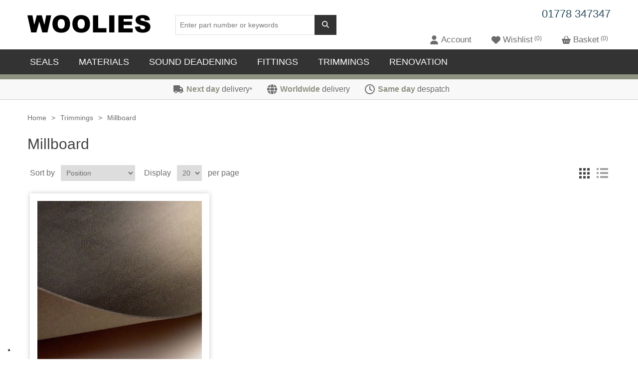

--- FILE ---
content_type: text/html; charset=utf-8
request_url: https://www.woolies-trim.co.uk/c-146-millboard
body_size: 10798
content:
<!DOCTYPE html><html lang="en" dir="ltr" class="html-category-page"><head><title>Millboard</title><meta charset="UTF-8"><meta name="description" content="Millboard for making door panel, parcels shelves etc"><meta name="keywords" content="millboard,door,panel,fibreboard,card,compressed,parcel shelf,glovebox,black"><meta name="generator" content="nopCommerce"><meta name="viewport" content="width=device-width, initial-scale=1"><script src="https://kit.fontawesome.com/4cd426de1a.js" crossorigin="anonymous"></script><script>var _iub=_iub||[];_iub.csConfiguration={askConsentAtCookiePolicyUpdate:!0,cookiePolicyInOtherWindow:!0,countryDetection:!0,enableFadp:!0,enableLgpd:!0,enableTcf:!0,enableUspr:!0,googleAdditionalConsentMode:!0,lang:"en-GB",lgpdAppliesGlobally:!1,perPurposeConsent:!0,preferenceCookie:{expireAfter:90},siteId:2339117,tcfPurposes:{"2":"consent_only","7":"consent_only","8":"consent_only","9":"consent_only","10":"consent_only","11":"consent_only"},cookiePolicyId:63315695,i18n:{"en-GB":{banner:{title:"Cookie Notice"}}},cookiePolicyUrl:"https://www.woolies-trim.co.uk/privacy-policy",privacyPolicyUrl:"https://www.woolies-trim.co.uk/privacy-policy",privacyPolicyNoticeAtCollectionUrl:"https://www.woolies-trim.co.uk/privacy-policy",banner:{acceptButtonCaptionColor:"#ffffff",acceptButtonColor:"#2D4F5F",acceptButtonDisplay:!0,backgroundColor:"#eaeaea",backgroundOverlay:!0,closeButtonRejects:!0,customizeButtonCaptionColor:"#373737",customizeButtonColor:"#d2d3d5",customizeButtonDisplay:!0,explicitWithdrawal:!0,listPurposes:!0,position:"float-top-center",rejectButtonCaptionColor:"#FFFFFF",rejectButtonColor:"#2D4F5F",rejectButtonDisplay:!0,showPurposesToggles:!0,textColor:"#262626"}}</script><script src="//cs.iubenda.com/sync/2339117.js"></script><script src="//cdn.iubenda.com/cs/tcf/stub-v2.js"></script><script src="//cdn.iubenda.com/cs/tcf/safe-tcf-v2.js"></script><script src="//cdn.iubenda.com/cs/gpp/stub.js"></script><script src="//cdn.iubenda.com/cs/iubenda_cs.js" charset="UTF-8" async></script><script type="application/ld+json">{"@context":"https://schema.org","@type":"BreadcrumbList","itemListElement":[{"@type":"ListItem","position":1,"item":{"@id":"https://www.woolies-trim.co.uk/c-17-trimmings","name":"Trimmings"}},{"@type":"ListItem","position":2,"item":{"@id":"https://www.woolies-trim.co.uk/c-146-millboard","name":"Millboard"}}]}</script><link rel="stylesheet" href="/css/wtqclhrqrzonpiy8af5zgw.styles.css?v=RcYC34BCLTnCyfEWyCrUWbyIRKw"><script async src='https://www.googletagmanager.com/gtag/js?id=G-4RRVKPWT2P'></script><script class='_iub_cs_activate-inline' type='text/plain' data-iub-purposes='4'>
                  window.dataLayer = window.dataLayer || [];
                  function gtag(){dataLayer.push(arguments);}
                  gtag('js', new Date());

                  gtag('config', 'G-4RRVKPWT2P');
                  
                </script><link rel="canonical" href="https://www.woolies-trim.co.uk/c-146-millboard"><link rel="shortcut icon" href="/icons/icons_0/favicon.ico"><body><input name="__RequestVerificationToken" type="hidden" value="CfDJ8FPWQVIvm1tPqaBVImr9Iktp6Uvd4FUwsudcfQ8rGPdNyOXMGHU094Chn1nHlR-wozAgjjxyCqmeJcdA294P1-iUJEukUK7-d9M9vOjtTvmAVWEmV6509Ltt9By93PAtAuTTh1ezpf23ZU68bl9EXig"><div class="ajax-loading-block-window" style="display:none"></div><div id="dialog-notifications-success" role="status" aria-live="polite" aria-atomic="true" title="Notification" style="display:none"></div><div id="dialog-notifications-error" role="alert" aria-live="assertive" aria-atomic="true" title="Error" style="display:none"></div><div id="dialog-notifications-warning" role="alert" aria-live="assertive" aria-atomic="true" title="Warning" style="display:none"></div><div id="bar-notification" class="bar-notification-container" role="status" aria-live="polite" aria-atomic="true" data-close="Close"></div><div class="master-wrapper-page"><header class="header"><a class="skip" href="#main">Skip navigation</a><div class="header-logo"><a href="/"> <img alt="Woolies Trim" src="https://www.woolies-trim.co.uk/images/thumbs/0000139_woolies_logo.png"> </a></div><div role="search" class="search-box store-search-box"><form method="get" id="small-search-box-form" action="/search"><input type="text" class="search-box-text" id="small-searchterms" autocomplete="off" name="q" placeholder="Enter part number or keywords" aria-label="Search store"> <button type="submit" class="button-1 search-box-button"><i class="fas fa-search"></i></button></form></div><div class="header-right"><div class="header-tel"><a href="tel:01778347347">01778 347347</a></div><div class="header-links-wrapper"><div class="header-links"><ul><li class="mobile-header-link" style="display:none"><span class="mobile-menu-toggle cursor" role="button" toggle="menu-container"><i class="fas fa-bars"></i></span><li class="mobile-header-link" style="display:none"><span class="header-link-toggle cursor" role="button" toggle="search-box"><i class="fas fa-search"></i></span><li class="mobile-header-link"><span class="header-link-toggle cursor" role="button" toggle="account-links"> <i class="fas fa-user"></i> <span class="header-link-label">Account</span> </span><li><a href="/wishlist" class="d-flex"> <span> <i class="fas fa-heart"></i> </span> <span class="wishlist-label header-link-label">Wishlist</span> <span class="wishlist-qty header-link-qty">0</span> </a><li id="topcartlink"><a href="/cart" class="d-flex"> <span> <i class="fas fa-shopping-basket"></i> </span> <span class="cart-label header-link-label">Basket</span> <span class="cart-qty header-link-qty">0</span> </a></ul></div><div class="account-links" style="display:none"><ul><li><a href="/login?returnUrl=%2Fc-146-millboard" class="ico-login">Log in</a><li><a href="/register?returnUrl=%2Fc-146-millboard" class="ico-register">Register</a></ul></div><div id="flyout-cart" class="flyout-cart"><div class="mini-shopping-cart"><div class="count">You have no items in your basket.</div></div></div></div></div></header><div class="header-menu-wrapper"><div class="header-menu"><nav class="menu-container menu-dropdown"><div id="menu-1" class="menu__toggle" role="button"></div><div role="menu" class="menu" aria-labelledby="menu-1"><div class="menu__item menu-dropdown" data-item-id="21" role="menuitem"><div class="menu__item-toggle" aria-haspopup="menu"><a href="/c-337-seals" aria-expanded="false" aria-haspopup="menu" role="button" class="menu__link" tabindex="0">Seals</a></div><div class="menu__grid-view" role="menu" aria-label="Seals"><div class="menu__group" role="menuitem"><a href="/c-8-doorboot-seals" class="menu__image-link"> Door/Boot Seals </a> <a href="/c-37-side-seals" role="button" class="menu__link" tabindex="0">Side Seals</a> <a href="/c-38-top-seals" role="button" class="menu__link" tabindex="0">Top Seals</a> <a href="/c-40-draught-excluder" role="button" class="menu__link" tabindex="0">Draught Excluder</a></div><div class="menu__group" role="menuitem"><a href="/c-39-edge-trims" class="menu__image-link"> Edge Trims </a> <a href="/c-330-pvc-edge-trims" role="button" class="menu__link" tabindex="0">PVC Edge Trims</a> <a href="/c-329-cloth-covered-edge-trim" role="button" class="menu__link" tabindex="0">Cloth Covered Edge Trim</a></div><div class="menu__group" role="menuitem"><a href="/c-14-rubber" class="menu__image-link"> Rubber </a> <a href="/c-322-rubber-extrusion" role="button" class="menu__link" tabindex="0">Rubber Extrusion</a> <a href="/c-120-rubber-matting" role="button" class="menu__link" tabindex="0">Rubber Matting</a> <a href="/c-124-rubber-strip" role="button" class="menu__link" tabindex="0">Rubber Strip</a> <a href="/c-122-screen-section" role="button" class="menu__link" tabindex="0">Screen Section</a> <a href="/c-125-rubber-tube" role="button" class="menu__link" tabindex="0">Rubber Tube</a> <a href="/c-121-putty" role="button" class="menu__link" tabindex="0">Putty</a></div><div class="menu__group" role="menuitem"><a href="/c-16-sponge" class="menu__image-link"> Sponge </a> <a href="/c-130-sponge-extrusion" role="button" class="menu__link" tabindex="0">Sponge Extrusion</a> <a href="/c-131-sponge-piping" role="button" class="menu__link" tabindex="0">Sponge Piping</a> <a href="/c-132-sa-sponge-strip" role="button" class="menu__link" tabindex="0">S/A Sponge Strip</a> <a href="/c-133-sa-sponge-sheet" role="button" class="menu__link" tabindex="0">S/A Sponge Sheet</a></div><div class="menu__group" role="menuitem"><a href="/c-166-weatherstrip" class="menu__image-link"> Weatherstrip </a></div><div class="menu__group" role="menuitem"><a href="/c-18-window-channel" class="menu__image-link"> Window Channel </a> <a href="/c-341-single-track" role="button" class="menu__link" tabindex="0">Single Track</a> <a href="/c-342-double-track" role="button" class="menu__link" tabindex="0">Double Track</a> <a href="/c-343-plain-felt" role="button" class="menu__link" tabindex="0">Plain Felt</a></div></div></div><div class="menu__item menu-dropdown" data-item-id="22" role="menuitem"><div class="menu__item-toggle" aria-haspopup="menu"><a href="/c-11-materials" aria-expanded="false" aria-haspopup="menu" role="button" class="menu__link" tabindex="0">Materials</a></div><div class="menu__grid-view" role="menu" aria-label="Materials"><div class="menu__group" role="menuitem"><a href="/c-76-carpet" class="menu__image-link"> Carpet </a> <a href="/c-307-wool-pile-carpet" role="button" class="menu__link" tabindex="0">Wool Pile Carpet</a> <a href="/c-92-wilton-type-carpet" role="button" class="menu__link" tabindex="0">Wilton Type Carpet</a> <a href="/c-81-rubber-backed-carpet" role="button" class="menu__link" tabindex="0">Rubber Backed Carpet</a> <a href="/c-90-rotproof-carpet" role="button" class="menu__link" tabindex="0">Rotproof Carpet</a> <a href="/c-91-thin-rib-carpet" role="button" class="menu__link" tabindex="0">Thin Rib Carpet</a> <a href="/c-88-karvel-carpet" role="button" class="menu__link" tabindex="0">Karvel Carpet</a> <a href="/c-82-carpet-binding" role="button" class="menu__link" tabindex="0">Carpet Binding</a> <a href="/c-83-carpet-fasteners" role="button" class="menu__link" tabindex="0">Carpet Fasteners</a> <a href="/c-85-heel-pad" role="button" class="menu__link" tabindex="0">Heel Pad</a></div><div class="menu__group" role="menuitem"><a href="/c-77-headlinings" class="menu__image-link"> Headlinings </a> <a href="/c-95-wool" role="button" class="menu__link" tabindex="0">Wool</a> <a href="/c-94-vinyl" role="button" class="menu__link" tabindex="0">Vinyl</a> <a href="/c-93-brushed-nylon" role="button" class="menu__link" tabindex="0">Brushed Nylon</a> <a href="/c-340-dobby" role="button" class="menu__link" tabindex="0">Dobby</a></div><div class="menu__group" role="menuitem"><a href="/c-78-hoodings" class="menu__image-link"> Hoodings </a> <a href="/c-96-duck" role="button" class="menu__link" tabindex="0">Duck</a> <a href="/c-99-vinyl" role="button" class="menu__link" tabindex="0">Vinyl</a> <a href="/c-98-mohair" role="button" class="menu__link" tabindex="0">Mohair</a> <a href="/c-100-webbing" role="button" class="menu__link" tabindex="0">Webbing</a> <a href="/c-101-window-material" role="button" class="menu__link" tabindex="0">Window Material</a> <a href="/c-97-hoodcare" role="button" class="menu__link" tabindex="0">Hoodcare</a></div><div class="menu__group" role="menuitem"><a href="/c-79-seating-cloths" class="menu__image-link"> Seating Cloths </a> <a href="/c-103-bedford-cord" role="button" class="menu__link" tabindex="0">Bedford Cord</a> <a href="/c-106-moquette" role="button" class="menu__link" tabindex="0">Moquette</a> <a href="/c-107-wool" role="button" class="menu__link" tabindex="0">Wool</a> <a href="/c-104-brushed-nylon" role="button" class="menu__link" tabindex="0">Brushed Nylon</a> <a href="/c-102-alicante" role="button" class="menu__link" tabindex="0">Alicante</a></div><div class="menu__group" role="menuitem"><a href="/c-80-vinyls" class="menu__image-link"> Vinyls </a> <a href="/c-110-expanded-vinyl" role="button" class="menu__link" tabindex="0">Expanded Vinyl</a> <a href="/c-112-non-stretch" role="button" class="menu__link" tabindex="0">Non Stretch</a> <a href="/c-111-hooding" role="button" class="menu__link" tabindex="0">Hooding</a> <a href="/c-109-embossed" role="button" class="menu__link" tabindex="0">Embossed</a></div></div></div><div class="menu__item menu-dropdown" data-item-id="23" role="menuitem"><div class="menu__item-toggle" aria-haspopup="menu"><a href="/c-15-sound-deadening" aria-expanded="false" aria-haspopup="menu" role="button" class="menu__link" tabindex="0">Sound Deadening</a></div><div class="menu__grid-view" role="menu" aria-label="Sound Deadening"><div class="menu__group" role="menuitem"><a href="/c-126-felt" class="menu__image-link"> Felt </a></div><div class="menu__group" role="menuitem"><a href="/c-127-hardura" class="menu__image-link"> Hardura </a></div><div class="menu__group" role="menuitem"><a href="/c-128-heat-deflection" class="menu__image-link"> Heat Deflection </a></div><div class="menu__group" role="menuitem"><a href="/c-129-sound-damping" class="menu__image-link"> Sound Damping </a></div></div></div><div class="menu__item menu-dropdown" data-item-id="24" role="menuitem"><div class="menu__item-toggle" aria-haspopup="menu"><a href="/c-335-fittings" aria-expanded="false" aria-haspopup="menu" role="button" class="menu__link" tabindex="0">Fittings</a></div><div class="menu__grid-view" role="menu" aria-label="Fittings"><div class="menu__group" role="menuitem"><a href="/c-4-fasteners" class="menu__image-link"> Fasteners </a> <a href="/c-57-durable-dot" role="button" class="menu__link" tabindex="0">Durable Dot</a> <a href="/c-58-lift-the-dot" role="button" class="menu__link" tabindex="0">Lift the Dot</a> <a href="/c-59-tenax" role="button" class="menu__link" tabindex="0">Tenax</a> <a href="/c-60-turnbuckles" role="button" class="menu__link" tabindex="0">Turnbuckles</a> <a href="/c-50-carpet-fasteners" role="button" class="menu__link" tabindex="0">Carpet Fasteners</a> <a href="/c-51-clips" role="button" class="menu__link" tabindex="0">Clips</a> <a href="/c-53-rivets" role="button" class="menu__link" tabindex="0">Rivets</a> <a href="/c-61-self-tapping-screws" role="button" class="menu__link" tabindex="0">Self Tapping Screws</a> <a href="/c-338-woodscrews" role="button" class="menu__link" tabindex="0">Woodscrews</a> <a href="/c-339-cup-washers" role="button" class="menu__link" tabindex="0">Cup Washers</a> <a href="/c-49-brass-eyelets" role="button" class="menu__link" tabindex="0">Brass Eyelets</a></div><div class="menu__group" role="menuitem"><a href="/c-10-handles" class="menu__image-link"> Handles </a> <a href="/c-66-bonnet-catch" role="button" class="menu__link" tabindex="0">Bonnet Catch</a> <a href="/c-67-exterior-handles" role="button" class="menu__link" tabindex="0">Exterior Handles</a> <a href="/c-68-grab-handles" role="button" class="menu__link" tabindex="0">Grab Handles</a> <a href="/c-69-hood-fastener" role="button" class="menu__link" tabindex="0">Hood Fastener</a> <a href="/c-70-interior-handles" role="button" class="menu__link" tabindex="0">Interior Handles</a> <a href="/c-71-key-hole-cover" role="button" class="menu__link" tabindex="0">Key Hole Cover</a> <a href="/c-72-lifting-ring" role="button" class="menu__link" tabindex="0">Lifting Ring</a> <a href="/c-73-locks" role="button" class="menu__link" tabindex="0">Locks</a> <a href="/c-74-over-centre-catches" role="button" class="menu__link" tabindex="0">Over Centre Catches</a> <a href="/c-75-sidescreen-pegsocket" role="button" class="menu__link" tabindex="0">Sidescreen Peg/Socket</a></div><div class="menu__group" role="menuitem"><a href="/c-2-accessories" class="menu__image-link"> Accessories </a> <a href="/c-19-aeroscreen" role="button" class="menu__link" tabindex="0">Aeroscreen</a> <a href="/c-20-badges" role="button" class="menu__link" tabindex="0">Badges</a> <a href="/c-21-badge-bar-clips" role="button" class="menu__link" tabindex="0">Badge Bar / Clips</a> <a href="/c-22-bolts" role="button" class="menu__link" tabindex="0">Bolts</a> <a href="/c-23-bonnet-corners" role="button" class="menu__link" tabindex="0">Bonnet Corners</a> <a href="/c-24-check-strap-staples" role="button" class="menu__link" tabindex="0">Check Strap / Staples</a> <a href="/c-25-clevis-pins" role="button" class="menu__link" tabindex="0">Clevis Pins</a> <a href="/c-26-door-buffer" role="button" class="menu__link" tabindex="0">Door Buffer</a> <a href="/c-27-electrical" role="button" class="menu__link" tabindex="0">Electrical</a> <a href="/c-28-goggles" role="button" class="menu__link" tabindex="0">Goggles</a> <a href="/c-29-grease-nipples" role="button" class="menu__link" tabindex="0">Grease Nipples</a> <a href="/c-30-horn-bulb" role="button" class="menu__link" tabindex="0">Horn Bulb</a> <a href="/c-33-reflectors" role="button" class="menu__link" tabindex="0">Reflectors</a> <a href="/c-35-spoke-brush" role="button" class="menu__link" tabindex="0">Spoke Brush</a> <a href="/c-36-spring-binding" role="button" class="menu__link" tabindex="0">Spring Binding</a></div><div class="menu__group" role="menuitem"><a href="/c-12-metal-strips" class="menu__image-link"> Metal Strips </a> <a href="/c-113-aluminium-sections" role="button" class="menu__link" tabindex="0">Aluminium Sections</a> <a href="/c-334-chrome-strips" role="button" class="menu__link" tabindex="0">Chrome Strips</a> <a href="/c-114-hood-bar" role="button" class="menu__link" tabindex="0">Hood Bar</a> <a href="/herzim-mouldings" role="button" class="menu__link" tabindex="0">Herzim Mouldings</a></div><div class="menu__group" role="menuitem"><a href="/c-9-brass-taps" class="menu__image-link"> Brass Taps </a> <a href="/c-42-copper-tube" role="button" class="menu__link" tabindex="0">Copper Tube</a> <a href="/c-43-de-unions" role="button" class="menu__link" tabindex="0">D/E Unions</a> <a href="/c-44-drain-plugs" role="button" class="menu__link" tabindex="0">Drain Plugs</a> <a href="/c-45-elbows" role="button" class="menu__link" tabindex="0">Elbows</a> <a href="/c-46-nuts-nipples" role="button" class="menu__link" tabindex="0">Nuts &amp; Nipples</a> <a href="/c-47-t-pieces" role="button" class="menu__link" tabindex="0">T-Pieces</a> <a href="/c-48-taps" role="button" class="menu__link" tabindex="0">Taps</a></div></div></div><div class="menu__item menu-dropdown" data-item-id="25" role="menuitem"><div class="menu__item-toggle" aria-haspopup="menu"><a href="/c-17-trimmings" aria-expanded="false" aria-haspopup="menu" role="button" class="menu__link" tabindex="0">Trimmings</a></div><div class="menu__grid-view" role="menu" aria-label="Trimmings"><div class="menu__group" role="menuitem"><a href="/c-304-adhesive" class="menu__image-link"> Adhesive </a></div><div class="menu__group" role="menuitem"><a href="/c-135-bindinglacing" class="menu__image-link"> Binding/Lacing </a></div><div class="menu__group" role="menuitem"><a href="/c-136-bonnet-tape" class="menu__image-link"> Bonnet Tape </a></div><div class="menu__group" role="menuitem"><a href="/c-137-chalk" class="menu__image-link"> Chalk </a></div><div class="menu__group" role="menuitem"><a href="/c-138-gaskets" class="menu__image-link"> Gaskets </a></div><div class="menu__group" role="menuitem"><a href="/c-344-hidem-banding" class="menu__image-link"> Hidem Banding </a></div><div class="menu__group" role="menuitem"><a href="/c-164-hook-and-loop" class="menu__image-link"> Hook and Loop </a></div><div class="menu__group" role="menuitem"><a href="/c-345-interior-piping" class="menu__image-link"> Interior Piping </a></div><div class="menu__group" role="menuitem"><a href="/c-145-material" class="menu__image-link"> Material </a></div><div class="menu__group" role="menuitem"><a href="/c-146-millboard" class="menu__image-link"> Millboard </a></div><div class="menu__group" role="menuitem"><a href="/c-346-overider-beading" class="menu__image-link"> Overider Beading </a></div><div class="menu__group" role="menuitem"><a href="/c-219-paddings" class="menu__image-link"> Paddings </a></div><div class="menu__group" role="menuitem"><a href="/c-347-piping-cord" class="menu__image-link"> Piping Cord </a></div><div class="menu__group" role="menuitem"><a href="/c-332-pirelli-webbing" class="menu__image-link"> Pirelli Webbing </a></div><div class="menu__group" role="menuitem"><a href="/c-144-seating-foam" class="menu__image-link"> Seating Foam </a></div><div class="menu__group" role="menuitem"><a href="/c-161-tacks" class="menu__image-link"> Tacks </a></div><div class="menu__group" role="menuitem"><a href="/c-162-thread-needles" class="menu__image-link"> Thread / Needles </a></div><div class="menu__group" role="menuitem"><a href="/c-163-tools" class="menu__image-link"> Tools </a></div><div class="menu__group" role="menuitem"><a href="/c-348-wing-piping" class="menu__image-link"> Wing Piping </a></div><div class="menu__group" role="menuitem"><a href="/c-165-zips" class="menu__image-link"> Zips </a></div></div></div><div class="menu__item menu-dropdown" data-item-id="26" role="menuitem"><div class="menu__item-toggle" aria-haspopup="menu"><a href="/c-13-renovation" aria-expanded="false" aria-haspopup="menu" role="button" class="menu__link" tabindex="0">Renovation</a></div><div class="menu__grid-view" role="menu" aria-label="Renovation"><div class="menu__group" role="menuitem"><a href="/c-116-hood-renovation" class="menu__image-link"> Hood Renovation </a></div><div class="menu__group" role="menuitem"><a href="/c-117-leather-renovation" class="menu__image-link"> Leather Renovation </a></div></div></div></div></nav></div></div><div class="usps-wrapper"><div class="master-wrapper-content usps"><div class="usp"><a href="/delivery-next-day"><i class="fas fa-truck" aria-hidden="true"></i> <strong>Next day</strong> delivery <small>*</small></a></div><div class="usp"><a href="/delivery-worldwide"><i class="fas fa-globe" aria-hidden="true"></i> <strong>Worldwide</strong> delivery</a></div><div class="usp"><a href="/same-day-despatch"><i class="far fa-clock" aria-hidden="true"></i> <strong>Same day</strong> despatch</a></div></div></div><main class="master-wrapper-content" id="main"><div class="ajaxCartInfo" data-getajaxcartbuttonurl="/NopAjaxCart/GetAjaxCartButtonsAjax" data-productpageaddtocartbuttonselector=".add-to-cart-button" data-productboxaddtocartbuttonselector=".product-box-add-to-cart-button" data-productboxproductitemelementselector=".product-item" data-usenopnotification="False" data-nopnotificationcartresource="The product has been added to your &lt;a href=&#34;/cart&#34;>basket&lt;/a>" data-nopnotificationwishlistresource="The product has been added to your &lt;a href=&#34;/wishlist&#34;>wishlist&lt;/a>" data-enableonproductpage="True" data-enableoncatalogpages="False" data-minishoppingcartquatityformattingresource="{0}" data-miniwishlistquatityformattingresource="{0}" data-addtowishlistbuttonselector=".add-to-wishlist-button"></div><input id="addProductVariantToCartUrl" name="addProductVariantToCartUrl" type="hidden" value="/AddProductFromProductDetailsPageToCartAjax"> <input id="addProductToCartUrl" name="addProductToCartUrl" type="hidden" value="/AddProductToCartAjax"> <input id="miniShoppingCartUrl" name="miniShoppingCartUrl" type="hidden" value="/MiniShoppingCart"> <input id="flyoutShoppingCartUrl" name="flyoutShoppingCartUrl" type="hidden" value="/NopAjaxCartFlyoutShoppingCart"> <input id="checkProductAttributesUrl" name="checkProductAttributesUrl" type="hidden" value="/CheckIfProductOrItsAssociatedProductsHasAttributes"> <input id="getMiniProductDetailsViewUrl" name="getMiniProductDetailsViewUrl" type="hidden" value="/GetMiniProductDetailsView"> <input id="flyoutShoppingCartPanelSelector" name="flyoutShoppingCartPanelSelector" type="hidden" value="#flyout-cart"> <input id="shoppingCartMenuLinkSelector" name="shoppingCartMenuLinkSelector" type="hidden" value=".cart-qty"> <input id="wishlistMenuLinkSelector" name="wishlistMenuLinkSelector" type="hidden" value=".wishlist-qty"><div class="master-column-wrapper"><div class="category-wrapper"><div class="breadcrumb"><ul><li><a href="/" title="Home">Home</a> <span class="delimiter">&gt;</span><li><a href="/c-17-trimmings" title="Trimmings"> <span>Trimmings</span> </a> <span class="delimiter">&gt;</span><li><strong class="current-item">Millboard</strong> <span id="/c-146-millboard"></span></ul></div><div class="page category-page"><div class="page-title"><h1>Millboard</h1></div><div class="page-body"><div class="product-selectors"><div class="product-viewmode"><span>View as</span> <a class="viewmode-icon grid selected" data-viewmode="grid" title="Grid" tabindex="0" role="button" href="#">Grid</a> <a class="viewmode-icon list" data-viewmode="list" title="List" tabindex="0" role="button" href="#">List</a></div><div class="product-sorting"><span>Sort by</span> <select aria-label="Select product sort order" id="products-orderby" name="products-orderby"><option selected value="0">Position<option value="5">Name: A to Z<option value="6">Name: Z to A<option value="10">Price: Low to High<option value="11">Price: High to Low<option value="15">Created on</select></div><div class="product-page-size"><span>Display</span> <select aria-label="Select number of products per page" id="products-pagesize" name="products-pagesize"><option selected value="20">20<option value="40">40<option value="60">60</select> <span>per page</span></div></div><div class="products-container"><div class="ajax-products-busy"></div><div class="products-wrapper"><div class="product-grid"><div class="item-grid"><div class="item-box"><article class="product-item" data-productid="1648"><div class="picture"><a href="/p-1648-millboard" title="Show details for Millboard"> <img alt="Picture of Millboard" src="https://www.woolies-trim.co.uk/images/thumbs/0000759_millboard_415.jpeg" title="Show details for Millboard"> </a></div><div class="details"><h2 class="product-title"><a href="/p-1648-millboard">Millboard</a></h2><div class="sku">Part No: 48</div><div class="description" data-short-description="none"></div><div class="add-info"><div class="prices"><span class="price actual-price">&#xA3;16.67</span> <span class='product-label'>Per Sheet</span></div><div class="buttons"><a href="/p-1648-millboard" class="button-2 product-box-add-to-cart-button d-inline-flex" style="margin:0 auto;padding:10px 30px;font-size:18px;text-transform:none;width:auto">More info</a></div></div></div></article></div></div></div></div></div></div></div></div></div></main><footer class="footer"><section class="footer-newsletter"><div class="newsletter" role="form"><h2 class="title">Sign up to the Newsletter</h2><div class="newsletter-subscribe" id="newsletter-subscribe-block"><div class="newsletter-email"><input id="newsletter-email" class="newsletter-subscribe-text" placeholder="Enter your email here..." aria-label="Sign up for our newsletter" type="email" name="NewsLetterEmail"> <button type="button" id="newsletter-subscribe-button" class="button-1 newsletter-subscribe-button">Subscribe</button></div><div class="newsletter-validation"><span id="subscribe-loading-progress" style="display:none" class="please-wait">Wait...</span> <span class="field-validation-valid" data-valmsg-for="NewsLetterEmail" data-valmsg-replace="true"></span></div></div><div class="newsletter-result" id="newsletter-result-block"></div></div></section><section class="footer-upper"><nav class="footer-navigation"><div class="footer-menu" role="none"><h2 id="footer-menu-2" class="footer-menu__title footer-menu__toggle" aria-haspopup="menu" aria-expanded="false">Information</h2><div class="footer-menu__list" role="menu" aria-labelledby="footer-menu-2"><div class="footer-menu__item" role="menuitem"><a href="/delivery-information" class="footer-menu__link">Delivery Information</a></div><div class="footer-menu__item" role="menuitem"><a href="/returns-policy" class="footer-menu__link">Returns Policy</a></div><div class="footer-menu__item" role="menuitem"><a href="/faq" class="footer-menu__link">FAQ</a></div><div class="footer-menu__item" role="menuitem"><a href="/terms-and-conditions" class="footer-menu__link">Terms and Conditions</a></div><div class="footer-menu__item" role="menuitem"><a href="/cookie-policy" class="footer-menu__link">Cookie Policy</a></div><div class="footer-menu__item" role="menuitem"><a href="/privacy-policy" class="footer-menu__link">Privacy Policy</a></div><div class="footer-menu__item" role="menuitem"><a href="/contactus" class="footer-menu__link">Contact us</a></div></div></div><div class="footer-menu" role="none"><h2 id="footer-menu-3" class="footer-menu__title footer-menu__toggle" aria-haspopup="menu" aria-expanded="false">About Us</h2><div class="footer-menu__list" role="menu" aria-labelledby="footer-menu-3"><div class="footer-menu__item" role="menuitem"><a href="/about-us" class="footer-menu__link">About us</a></div><div class="footer-menu__item" role="menuitem"><a href="/newsletters" class="footer-menu__link">Newsletters</a></div><div class="footer-menu__item" role="menuitem"><a href="/testimonials" class="footer-menu__link">Testimonials</a></div><div class="footer-menu__item" role="menuitem"><a href="/autojumbles-shows" class="footer-menu__link">Autojumbles &amp; Shows 2025</a></div><div class="footer-menu__item" role="menuitem"><a href="/blog" class="footer-menu__link">Blog</a></div></div></div><div class="footer-menu" role="none"><h2 id="footer-menu-4" class="footer-menu__title footer-menu__toggle" aria-haspopup="menu" aria-expanded="false">My account</h2><div class="footer-menu__list" role="menu" aria-labelledby="footer-menu-4"><div class="footer-menu__item" role="menuitem"><a href="/customer/info" class="footer-menu__link">My account</a></div><div class="footer-menu__item" role="menuitem"><a href="/order/history" class="footer-menu__link">Orders</a></div></div></div></nav><div class="footer-block follow-us"><div class="social"><h2 class="title">Connect with us</h2><ul class="networks"><li><a href="https://www.facebook.com/wooliestrim" target="_blank" style="color:#4867aa"><i class="fab fa-facebook-square fa-3x"></i></a><li><a href="https://twitter.com/wooliestrim" target="_blank" style="color:#5da9dd"><i class="fab fa-twitter-square fa-3x"></i></a><li><a href="https://www.youtube.com/channel/UCbE0qQF9_Z-I7GpIsqZZlDA" target="_blank" style="color:#fe0000"><i class="fab fa-youtube-square fa-3x"></i></a><li><a href="https://www.instagram.com/wooliestrim/" target="_blank" style="color:#e12f6b"><i class="fab fa-instagram-square fa-3x"></i></a></ul></div></div></section><section class="footer-lower"><div class="footer-info"><span class="footer-disclaimer">Copyright &copy; 2026 Woolies Trim. All rights reserved.</span></div><div class="footer-powered-by">Powered by <a href="https://www.nopcommerce.com/" target="_blank" rel="nofollow">nopCommerce</a><span class="separator">|</span></div><div class="footer-powered-by">eCommerce by <a href="https://www.xanthosdigital.com" target="_blank" rel="nofollow">Xanthos</a></div></section></footer></div><style>.iubenda-tp-alert-btn[data-tp-icon=data-tp-icon],.iubenda-tp-btn:not(.iubenda-floatable-tb-btn)[data-tp-icon=data-tp-icon],.iubenda-uspr-btn[data-tp-icon=data-tp-icon]{background-image:url("/Themes/Woolies/Content/images/cookie-bite-solid.svg")!important;background-size:26px 26px!important;background-position:center center!important}.iubenda-tp-alert-btn[data-tp-float][data-tp-float=bottom-right],.iubenda-tp-alert-btn[data-tp-float][data-tp-float=top-right],.iubenda-tp-btn:not(.iubenda-floatable-tb-btn)[data-tp-float][data-tp-float=bottom-right],.iubenda-tp-btn:not(.iubenda-floatable-tb-btn)[data-tp-float][data-tp-float=top-right],.iubenda-uspr-btn[data-tp-float][data-tp-float=bottom-right],.iubenda-uspr-btn[data-tp-float][data-tp-float=top-right]{left:0;right:initial!important}</style><script src="/js/kiatx9ah3ogooavr9tbgjg.scripts.js?v=qTq-92L5sNhgZZoRM7PzTKQ5o9Y"></script><script>$(function(){var n=$("[data-viewmode]");n.on("click",function(){return $(this).hasClass("selected")||(n.toggleClass("selected"),CatalogProducts.getProducts()),!1});$(CatalogProducts).on("before",function(n){var t=$("[data-viewmode].selected");t&&n.payload.urlBuilder.addParameter("viewmode",t.data("viewmode"))})})</script><script>$(function(){var n=$("#products-orderby");n.on("change",function(){CatalogProducts.getProducts()});$(CatalogProducts).on("before",function(t){t.payload.urlBuilder.addParameter("orderby",n.val())})})</script><script>$(function(){var n=$("#products-pagesize");n.on("change",function(){CatalogProducts.getProducts()});$(CatalogProducts).on("before",function(t){t.payload.urlBuilder.addParameter("pagesize",n.val())})})</script><script>function addPagerHandlers(){$("[data-page]").on("click",function(n){return n.preventDefault(),CatalogProducts.getProducts($(this).data("page")),!1})}$(function(){CatalogProducts.init({ajax:!0,browserPath:"/c-146-millboard",fetchUrl:"/category/products?categoryId=146"});addPagerHandlers();$(CatalogProducts).on("loaded",function(){addPagerHandlers()})})</script><script>$("#small-search-box-form").on("submit",function(n){if(n.preventDefault(),$("#small-searchterms").val()==""){alert("Please enter some search keyword");$("#small-searchterms").focus();return}var t=document.getElementById("small-search-box-form"),i=new FormData(t);window.location.href=`/search?${new URLSearchParams(i).toString()}`})</script><script>$(function(){$(".header").on({focus:function(){$("#flyout-cart").addClass("active")},focusout:function(){setTimeout(function(){$("#topcartlink, #flyout-cart").find(":focus").length||$("#flyout-cart").removeClass("active")},0)},mouseenter:function(){$("#flyout-cart").addClass("active")},mouseleave:function(){$("#flyout-cart").removeClass("active")}},"#topcartlink, #flyout-cart");AjaxCart.init(!1,".header-links .cart-qty",".header-links .wishlist-qty","#flyout-cart",{AjaxCartFailure:"Failed to add the product. Please refresh the page and try one more time."})})</script><script>function accountLinkClick(n){$menuContainer.is(":visible")&&($menuContainer.removeClass(menuActiveClass),$("#menu-1").attr("aria-expanded","false"));let t=$searchBox.is(":visible")||$accountLinks.is(":visible")?400:0;n.is($accountLinks)&&$searchBox.is(":visible")&&$searchBox.slideToggle("slow");n.is($searchBox)&&$accountLinks.is(":visible")&&$accountLinks.slideToggle("slow");n.delay(t).slideToggle("slow")}mainMenu.init(".menu-container .menu__toggle, .menu-container .menu__item-toggle","menu-dropdown--active");const menuActiveClass="menu-dropdown--active",$menuContainer=$(".menu-container"),$menuBtn=$(".mobile-menu-toggle"),$accountLinks=$(".account-links"),$searchBox=$(".search-box");$menuBtn.on("click",function(){const n=$menuContainer.hasClass(menuActiveClass);if(n){$menuContainer.removeClass(menuActiveClass);$("#menu-1").attr("aria-expanded","false");return}$searchBox.is(":visible")&&$searchBox.slideToggle(300);$accountLinks.is(":visible")&&$accountLinks.slideToggle(300);$menuContainer.addClass(menuActiveClass);$("#menu-1").attr("aria-expanded","true")});$(".header-link-toggle").on("click",function(){const n="."+$(this).attr("toggle"),t=$(n);if($menuBtn.is(":visible")){accountLinkClick(t);return}$accountLinks.toggleClass("active")})</script><script>async function getCaptchaToken(n,t,i){var r="";if(i)for(grecaptcha.ready(()=>{grecaptcha.execute(t,{action:n}).then(n=>{r=n})});r=="";)await new Promise(n=>setTimeout(n,100));else r=$('#newsletter-subscribe-block .captcha-box textarea[name="g-recaptcha-response"').val();return r}async function newsletter_subscribe(n){var r=$("#subscribe-loading-progress"),t,i;r.show();t="";!1&&(t=await getCaptchaToken("SubscribeNewsletter","6LeJ5KsdAAAAACM_-Oi4Z63seULn1LBRuZnVZAHw",!0));i={subscribe:n,email:$("#newsletter-email").val(),"g-recaptcha-response":t};addAntiForgeryToken(i);$.ajax({cache:!1,type:"POST",url:"/subscribenewsletter",data:i,success:function(n){$("#newsletter-result-block").html(n.Result);n.Success?($("#newsletter-subscribe-block").hide(),$("#newsletter-result-block").show()):$("#newsletter-result-block").fadeIn("slow").delay(2e3).fadeOut("slow")},error:function(){alert("Failed to subscribe.")},complete:function(){r.hide()}})}$(function(){$("#newsletter-subscribe-button").on("click",function(){newsletter_subscribe("true")});$("#newsletter-email").on("keydown",function(n){if(n.keyCode==13)return $("#newsletter-subscribe-button").trigger("click"),!1})})</script><script>mainMenu.init(".footer-navigation .footer-menu__toggle","footer-menu--active")</script><script>$(function(){$(".block .title").on("click",function(){var n=window,t="inner",i;"innerWidth"in window||(t="client",n=document.documentElement||document.body);i={width:n[t+"Width"],height:n[t+"Height"]};i.width<1001&&$(this).siblings(".listbox").slideToggle("slow")})})</script>